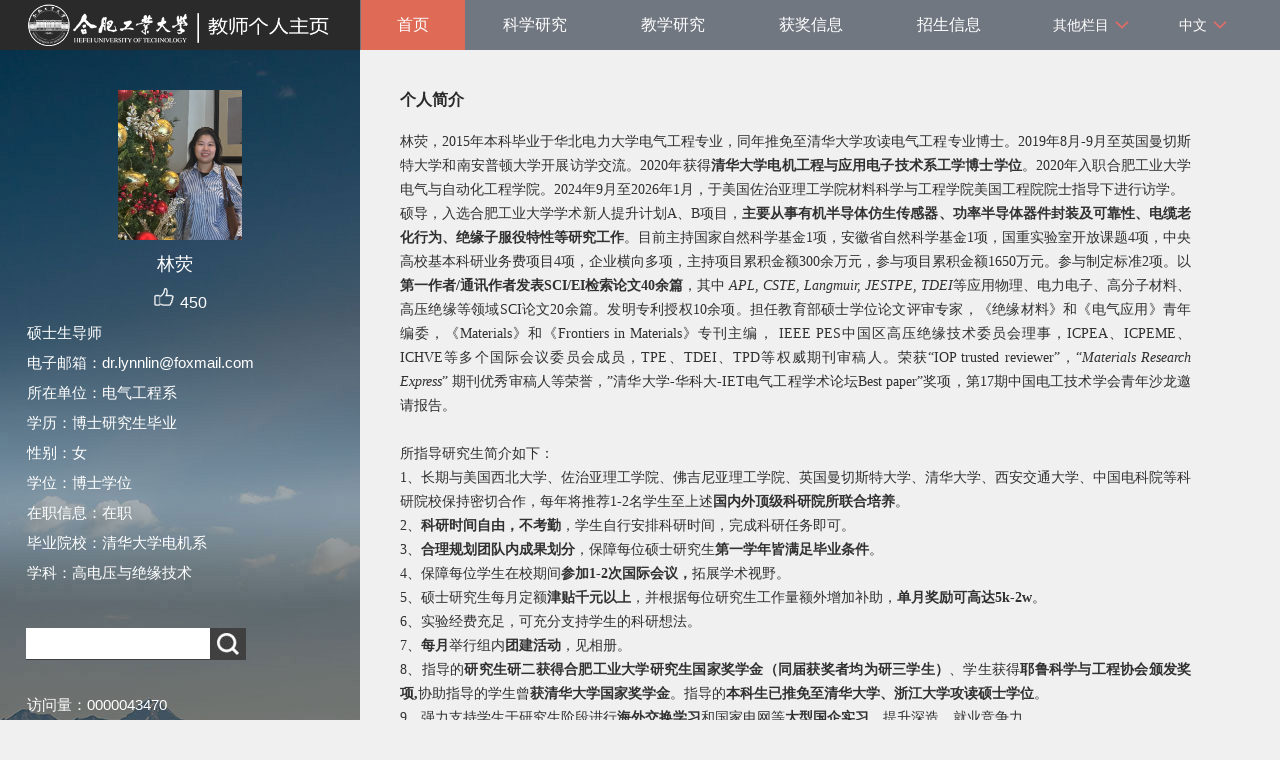

--- FILE ---
content_type: text/html
request_url: http://faculty.hfut.edu.cn/linying/zh_CN/index/289457/list/index.htm
body_size: 34842
content:
<!DOCTYPE html PUBLIC "-//W3C//DTD XHTML 1.0 Transitional//EN" "http://www.w3.org/TR/xhtml1/DTD/xhtml1-transitional.dtd"><html><head><meta name="renderer" content="webkit"><meta http-equiv="X-UA-COMPATIBLE" content="IE=edge,chrome=1"/><title>合肥工业大学主页平台管理系统 林荧--中文主页--首页</title><META Name="keywords" Content="林荧,Ying Lin" />
<META Name="description" Content="林荧,Lin Ying,合肥工业大学主页平台管理系统林荧,Ying Lin" />
<META Name="format-detection" Content="telephone=no" />





<meta content="text/html; charset=UTF-8" http-equiv="Content-Type">
<link rel="stylesheet" type="text/css" href="/_ts/zw06/style/css.css">
<script language="javascript" src="/system/resource/js/jquery/jquery-latest.min.js"></script>
<link rel="stylesheet" type="text/css" href="/_ts/zw06/style/font.css">
<script language="javascript" type="text/javascript" src="/_ts/zw06/js/select_xuanze.js"></script>

<!--Announced by Visual SiteBuilder 9-->
<link rel="stylesheet" type="text/css" href="/_ts/zw06/_sitegray/_sitegray_d.css" />
<script language="javascript" src="/_ts/zw06/_sitegray/_sitegray.js"></script>
<!-- CustomerNO:77656262657232307678465753555742000100044551 -->
<link rel="stylesheet" type="text/css" href="/zw06/index.vsb.css" />
<script type="text/javascript" src="/system/resource/js/vsbscreen.min.js" id="_vsbscreen" ></script>
<script type="text/javascript" src="/system/resource/js/counter.js"></script>
<script type="text/javascript">_jsq_(1011,'/index.jsp',-1,1701179282)</script>
</head>

<body > <div style='width:0px;height:0px;overflow: hidden;'><img src=""  /></div>






<style type="text/css">
body{
            background-image:url(/_ts/zw06/images/teachjjbg.jpg) ; 
      background-repeat:repeat-y;
   background-position:left top;

        
        background-color:#f0f0f0;
}
</style>

<div class="warper">
<div id="leftside">
<div class="logo">
<p>




<script> var _tsites_com_view_mode_type_=8;</script>
<a target="_blank" href="http://faculty.hfut.edu.cn"><img border="0" src="/_resources/group1/M00/00/0B/rB_zR2Qr3PuACM_bAAB1_BUWzWg280.png" title="合肥工业大学主页平台管理系统" style="max-width:100%;max-height:100%;" /></a></p></div>
<div class="teacherjj">
<div class="photo">

<div style="height: 150px;
    display: table-cell;
    vertical-align: middle;">
<a 
style="height: 150px;display: table-cell;vertical-align: middle;text-align: center; width: 150px;"><img id="u_u2_10149pic" border="0"/></a></div>
<script>
jQuery(document).ready(function(){

	var leftheight = jQuery("#leftside").height();
	var rightheight = jQuery("#rightside").height();
	if(leftheight > rightheight){
		jQuery("#rightside").height(leftheight);
	}
	
});
</script>


<script language="javascript" src="/system/resource/tsites/imagescale.js"></script>
<script type="text/javascript"> 
 var u_u2_pic = new ImageScale("u_u2_",150,150,true,true);u_u2_pic.addimg("/_resources/group1/M00/00/1C/rB_zSGlXCTWAdd5bAAMtj9kalZ4725.png","","林荧","10149");
</script>
</div>  

     <div class="name">
         
                


  <h1>林荧&nbsp;&nbsp; </h1>
                                                 
<script> var _tsites_com_view_mode_type_=8;</script>
<script language="javascript" src="/system/resource/tsites/tsitesencrypt.js"></script>
                   <div class="zan" style="text-align: center;">
<p style="padding-top:5px;">
<span><img src="/_ts/zw06/images/zan.png"style="cursor: pointer;" width="22" height="21"  id="_parise_imgobj_u4"/></span><span style="font-size:16px; color:#FFF; padding-left:5px;" id="_parise_obj_u4" ></span></p></div><script language="javascript" src="/system/resource/tsites/TsitesPraiseUtil.js"></script>
<script> var _TsitesPraiseUtil_u4= new TsitesPraiseUtil();_TsitesPraiseUtil_u4.setParam({'nodeid':'_parise_obj_u4','iscanclickidobj':'iscanclick_parise_obj_u4','pdtype':'0','imageid':'_parise_imgobj_u4','apptype':'index','basenum':'0','uid':'10149','homepageid':19077,'limttype':'allpage','limithour':24,'contentid':0});</script>

          
            </div>
            <div class="jbqk">


<p>

    硕士生导师
</p>

<p>电子邮箱：<span _tsites_encrypt_field="_tsites_encrypt_field" id="_tsites_encryp_tsteacher_tsemail" style="display:none;">[base64]</span></p>

<p>所在单位：电气工程系</p>

<p>学历：博士研究生毕业</p>

<p>性别：女</p>

<p>学位：博士学位</p>
<p>在职信息：在职</p>


<p>毕业院校：清华大学电机系</p>

<p>学科：高电压与绝缘技术<br></p>

<script> var _tsites_com_view_mode_type_=8;</script>


</div>

<div class="serchbg" style=" margin-left: 26px;">


<script language="javascript" src="/system/resource/tsites/com/search/tsitesearch.js"></script><script language="javascript" src="/system/resource/js/base64.js"></script><form action="/linying/zh_CN/search/289457/search/result.htm" method="post" id="searchform146180" style="display:inline" onsubmit="return (new TsiteSearch()).checkSearch('searchform146180','keyWord_temp');">
    <input type="hidden" name="tsites_search_content" id="tsites_search_content" value='' /><input type="hidden" name="_tsites_search_current_language_" id="_tsites_search_current_language_" value='zh_CN' /><script>var current_language = "zh_CN";</script>
    <input  name="keyWord_temp" id="keyWord_temp" value=""type="text" class="inputtext" /> 
    <input name="submit" type="submit" value="" class="searchbtn" >     
</form>


</div></div>
<div class="email"><script language="javascript" src="/system/resource/tsites/tsitesclick.js"></script>
访问量：<span id="u9_click"></span><script  type='text/javascript'>jQuery(document).ready(function(){(new TsitesClickUtil()).getHomepageClickByType(document.getElementById('u9_click'),0,10,'homepage_total','10149','A351820E18114A719DFD92409371447B');})</script>
<br><script language="javascript" src="/system/resource/tsites/latestupdatetime.js"></script>
最后更新时间：<span id="u10_latestupdatetime_year"></span>.<span id="u10_latestupdatetime_month"></span>.<span id="u10_latestupdatetime_day"></span><script>(new TsitesLatestUpdate()).getTeacherHomepageLatestUpdateTime(document.getElementById('u10_latestupdatetime_year'),document.getElementById('u10_latestupdatetime_month'),document.getElementById('u10_latestupdatetime_day'),'146274','10149','A351820E18114A719DFD92409371447B',0,false,1701179282);</script>
<script>(new TsitesLatestUpdate()).getTeacherHomepageOpenTime(document.getElementById('u10_opentime_year'),document.getElementById('u10_opentime_month'),document.getElementById('u10_opentime_day'),'146274','10149','A351820E18114A719DFD92409371447B',0,false,1701179282);</script>
</div>
<div class="tzybd" style=" margin-left: 26px;">&nbsp;&nbsp;&nbsp;

<a href="/linying/zh_CN/tzysd/289457/list/index.htm" target="_blank"  >同专业硕导</a>
</div>

<div class="email "><div style="width:142px; height:142px; border:5px solid #FFF; background:#FFF;margin-top: 25px;">
<!-- 下面这个div是二维码容器,ID不能变-->
<div id="outputu12"></div>
<!-- 下面是生成二维码调用的JS，不要动-->

<script src="/system/resource/qrcode/js/jquery.qrcode.js"></script>
<script src="/system/resource/qrcode/js/qrcode.js"></script>
<script>
var codeInfo = "" ==""? window.location.href:"";
jQuery(function(){
    jQuery('#outputu12').qrcode({
        text:codeInfo,
        render: !!document.createElement('canvas').getContext?"canvas":"table",//设置渲染方式  
        width: 142,     //设置宽度  
        height: 142,     //设置高度  
        correctLevel: 2,//纠错等级  
        background: "#ffffff",//背景颜色  
        foreground: "#000000",//前景颜色  
        logo:""//图像logo
    });
})
</script>
</div></div></div></div>
<div id="rightside">
<div class="nav">
<div class="menu"><div style="max-width:80%">    	
<ul id="nav"  style="visibility:hidden;">
    	                 <li >
                    <a href="/linying/zh_CN/index/289457/list/index.htm" style="background-color: #df6b57;"> 首页</a>
                </li> 
                <li >
                    <a href="/linying/zh_CN/zhym/289458/list/index.htm" > 科学研究</a>
                        <ul >
                                    <li  ><a href="/linying/zh_CN/yjgk/289459/list/index.htm">研究领域 </a></li>    
                                    <li  ><a href="/linying/zh_CN/lwcg/289460/list/index.htm">论文成果 </a></li>    
                                    <li  ><a href="/linying/zh_CN/zlcg/289461/list/index.htm">专利成果 </a></li>    
                                    <li  ><a href="/linying/zh_CN/zzcg/289462/list/index.htm">著作成果 </a></li>    
                                    <li  ><a href="/linying/zh_CN/kyxm/289463/list/index.htm">科研项目 </a></li>    
                         </ul>  
                </li> 
                <li >
                    <a href="/linying/zh_CN/zhym/289464/list/index.htm" > 教学研究</a>
                        <ul >
                                    <li  ><a href="/linying/zh_CN/jxzy/289465/list/index.htm">教学资源 </a></li>    
                                    <li  ><a href="/linying/zh_CN/skxx/289466/list/index.htm">授课信息 </a></li>    
                                    <li  ><a href="/linying/zh_CN/jxcg/289467/list/index.htm">教学成果 </a></li>    
                         </ul>  
                </li> 
                <li >
                    <a href="/linying/zh_CN/hjxx/289468/list/index.htm" > 获奖信息</a>
                </li> 
                <li >
                    <a href="/linying/zh_CN/zsxx/289469/list/index.htm" > 招生信息</a>
                </li> 
                <li >
                    <a href="/linying/zh_CN/xsxx/289470/list/index.htm" > 学生信息</a>
                </li> 
                <li >
                    <a href="/linying/zh_CN/img/289471/list/index.htm" > 我的相册</a>
                </li> 
                <li >
                    <a href="/linying/zh_CN/article/289472/list/index.htm" > 教师博客</a>
                </li> 
 </ul>
</div>
    <script type="text/javascript">
$(document).ready(function() { 
 $('#nav li').hover(function() {
  $('ul', this).slideDown(200);
  $(this).children('a:first').addClass("hov");
 }, function() {
  $('ul', this).slideUp(100);
  $(this).children('a:first').removeClass("hov");  
 });
});
</script>

                <div class="teach_topR_qh fl" id="znzwmb3_othernav_div">
                
                <ul class="level0">
                    <li class="select_box fl"  onclick="show_f(null, 'znmb1_other_navul');"><span>其他栏目</span>
                      <ul class="son_ul fl" id="znmb1_other_navul">                                   
                            </ul> 
                        </li>  
                </ul> 
        </div>
        <script type="text/javascript">
jQuery(document).ready(function(){
    var totalwidth = jQuery("#nav").width();
    var allliwidth = 0;
    var othernavary = new Array();
    var znmb1_other_navul = jQuery("#znmb1_other_navul")[0];
    var MenuBar1 = jQuery("#nav");
    var navliobjlist =  jQuery("#nav > li");
    for(var i=0;i<navliobjlist.length;i++)
    {
        var liobj = navliobjlist.get(i);
        if(liobj)
        {
            var jliobj = jQuery(liobj);
            var liwidth = jliobj.width();
            allliwidth+=liwidth;
            if(allliwidth>=totalwidth)
            {
                var templiobj = jliobj[0];      
                othernavary.push(templiobj);
                MenuBar1[0].removeChild(jliobj[0]);
            }
        }
    }
    if(allliwidth<totalwidth)
    {
        jQuery("#znzwmb3_othernav_div").css("display","none");
    }else
    {
    for(var i=0;i<othernavary.length;i++)
    {
        var tempotherli = jQuery(othernavary[i]);
        //tempotherli.removeClass("nav_menu-item");
        tempotherli.addClass("nav_submenu-item");
        
        
        //tempotherli.find("ul").removeClass("nav_submenu");
        tempotherli.find(" ul").addClass("level2");
        
        //tempotherli.find(" ul > li").removeClass("nav_submenu-item");
        
        znmb1_other_navul.appendChild(tempotherli[0]);
    }}
jQuery("#nav").css("visibility","visible");

});
</script> 
<script type="text/javascript">
$(document).ready(function() { 
 $('#znmb1_other_navul li').hover(function() {
  $('ul', this).slideDown(200);
  $(this).children('a:first').addClass("hov");
 }, function() {
  $('ul', this).slideUp(100);
  $(this).children('a:first').removeClass("hov");  
 });
});
</script>
  <style>
  .nav_submenu-item{position:relative;}
  .level2{right:90px; position:absolute; background:#fff; top:0;display:none;}
  </style>  
<div class="teach_topR_qh2 fl">



 
<div class="teach_topR_qh2 fl">
            <ul>    
<li class="select_box2 fl">
                  <a href="#" class="leixin_xz_a f_r" onclick="show_f(null, 'son_ul2');"></a><span><div  style=" color:#fff;">中文</div>
</span>   
                               <ul class="son_ul2 fl"> 
 
   <li style="width:90px"><a href="http://faculty.hfut.edu.cn/linying/en/index.htm">English</a></li>
 </ul>
               
 </li>
  </ul>
        </div></div></div></div>
<div class="content">













<div class="con_bload" id="t">
<h2>个人简介</h2>
<p><p style="text-align: justify; line-height: 1.75em;"><span style="font-size: 14px; font-family: 宋体, SimSun;">林荧，2015年本科毕业于华北电力大学电气工程专业，同年推免至清华大学攻读电气工程专业博士。<span style="font-family: 宋体, SimSun; font-size: 14px; text-wrap: wrap;">2019年8月-9月至英国曼切斯特大学和南安普顿大学开展访学交流。</span>2020年获得<strong>清华大学电机工程与应用电子技术系工学博士学位</strong>。2020年入职合肥工业大学电气与自动化工程学院。2024年9月至2026年1月，于美国佐治亚理工学院材料科学与工程学院美国工程院院士指导下进行访学。</span></p>
<p style="text-align: justify; line-height: 1.75em;"><span style="font-size: 14px;"><span style="font-size: 14px; font-family: 宋体, SimSun;">硕导，入选合肥工业大学学术新人提升计划A、B项目，<strong>主要从事有机半导体仿生传感器、功率半导体<span style="font-family: 宋体, SimSun; font-size: 14px; text-wrap-mode: wrap;">器件封装及可靠性、</span>电缆老化行为、绝缘子服役特性等研究工作</strong>。目前主持国家自然科学基金1项，安徽省自然科学基金1项，国重实验室开放课题4项，中央高校基本科研业务费项目4项，企业横向多项，主持项目累积金额300余万元，参与项目累积金额1650万元。参与制定标准2项。以<strong>第一作者/通讯作者发表SCI/EI检索论文<span style="font-family: 宋体, SimSun; font-size: 14px; text-wrap-mode: wrap;">40余篇</span></strong>，其中 <em>APL, CSTE, Lang</em><em>muir, JESTPE, TDEI</em>等应用物理、电力电子、高分子材料、高压绝缘等领域SCI论文20余篇。发明专利授权10余项。担任教育部硕士学位论文评审专家，《绝缘材料》和《电气应用》青年编委，《Materials》和《Frontiers in Materials》专刊主编， IEEE PES中国区高压绝缘技术委员会理事，ICPEA、ICPEME、ICHVE等多个国际会议委员会成员，TPE、TDEI、TPD等权威期刊审稿人。荣获“IOP trusted reviewer”，“<em style="font-family: 宋体, SimSun;">Materials Research Express</em>” 期刊优秀审稿人等荣誉，”清华大学-华科大-IET电</span><span style="font-family: 宋体, SimSun;">气工程学术论坛Best paper”奖项，第17期中国电工技术学会</span></span><span style="font-family: 宋体, SimSun; font-size: 14px;">青年沙龙邀请报告。</span></p>
<p style="text-align: justify; line-height: 1.75em;"><span style="font-family: 宋体, SimSun; font-size: 14px;"><br></span></p>
<p style="text-align: justify; line-height: 1.75em;"><span style="font-family: 宋体, SimSun; font-size: 14px;">所指导研究生简介如下：</span></p>
<p style="text-align: justify; line-height: 1.75em;"><span style="font-family: 宋体, SimSun; font-size: 14px;">1、长期与美国西北大学、佐治亚理工学院、佛吉尼亚理工学院、英国曼切斯特大学、清华大学、西安交通大学、中国电科院等科研院校保持密切合作，每年将推荐1-2名学生至上述<strong>国内外顶级科研院所联合培养</strong>。&nbsp;</span></p>
<p style="text-align: justify; line-height: 1.75em;"><span style="font-family: 宋体, SimSun; font-size: 14px;">2、<strong>科研时间自由</strong><strong>，不考勤</strong>，学生自行安排科研时间，完成科研任务即可。&nbsp;</span></p>
<p style="text-align: justify; line-height: 1.75em;"><span style="font-family: 宋体, SimSun; font-size: 14px;">3、<strong>合理规划团队内成果划分</strong>，保障每位硕士研究生<strong>第一学年皆满</strong></span><strong style="font-family: 宋体, SimSun; font-size: 14px;">足毕业条件</strong><span style="font-family: 宋体, SimSun; font-size: 14px;">。&nbsp;</span></p>
<p style="text-align: justify; line-height: 1.75em;"><span style="font-family: 宋体, SimSun; font-size: 14px;">4、保障每位学生在校期间<strong>参加1-2次国际会议，</strong>拓展学术视野。&nbsp;</span></p>
<p style="text-align: justify; line-height: 1.75em;"><span style="font-family: 宋体, SimSun; font-size: 14px;">5、硕士研究生每月定额<strong>津贴千元以上</strong>，并根据每位研究生工作量额外增加补助，<strong>单月奖励可高达5k-2w</strong>。&nbsp;</span></p>
<p style="text-align: justify; line-height: 1.75em;"><span style="font-family: 宋体, SimSun; font-size: 14px;">6、实验经费充足，可充分支持学生的科研想法。&nbsp;</span></p>
<p style="text-align: justify; line-height: 1.75em;"><span style="font-family: 宋体, SimSun; font-size: 14px;">7、<strong>每月</strong>举行组内<strong>团建活动</strong>，见相册。&nbsp;</span></p>
<p style="text-align: justify; line-height: 1.75em;"><span style="font-family: 宋体, SimSun; font-size: 14px;">8、指导的<strong>研究生研二获得合肥工业大学研究生国家奖学金（同届获奖者均为研三学生）</strong>、学生获得<strong>耶鲁科学与工程协会颁发奖项,</strong>协助指导的学生曾</span><strong style="font-family: 宋体, SimSun; font-size: 14px;">获清华大学国家奖学金</strong><span style="font-family: 宋体, SimSun; font-size: 14px;">。指导的<strong>本科生已推免至清华大学、浙江大学攻读硕士学位</strong>。</span></p>
<p style="text-align: justify; line-height: 1.75em;"><span style="font-family: 宋体, SimSun; font-size: 14px;">9、强力支持学生于研究生阶段进行<strong>海外交换学习</strong>和国家电网等<strong>大型国企实习</strong>，提升深造、就业竞争力。</span></p>
<p style="text-align: justify; line-height: 1.75em;"><span style="font-family: 宋体, SimSun; font-size: 14px;">10、大力推荐<strong>指导研究生至</strong>海外名校、<span style="font-family: 宋体, SimSun; font-size: 14px; text-align: justify; text-wrap: wrap;">清华大学等</span><strong>QS100以内</strong>的顶尖高校<strong>攻读博士研究生</strong>。</span></p>
<p style="text-align: justify; line-height: 1.75em;"><span style="font-family: 宋体, SimSun; font-size: 14px;">11、已毕业研究生共5名，其中4名进入山东、安徽、江西、浙江电网，1名进入知名外企Hatachi公司。</span></p>
<p style="text-align: justify; line-height: 1.75em;"><span style="font-family: 宋体, SimSun; font-size: 14px;">11、每届<strong>至多招收3名研究生</strong>，确保合理师生比，<strong>亲自手把手指导学生试验、论文撰写等科研活动</strong>。</span></p>
<p style="text-align: justify; line-height: 1.75em;"><span style="font-family: 宋体, SimSun; font-size: 14px;">12、线下组会<strong>必须安排奶茶、水果等小零食</strong>，每次组会时间不超过2h。</span></p>
<p style="text-align: justify; line-height: 1.75em;"><span style="font-family: 宋体, SimSun; font-size: 14px;"><br></span></p>
<p style="text-align: justify; line-height: 1.75em;"><strong><span style="font-family: 宋体, SimSun; font-size: 14px;">若想详细了解本课题组情况，可转至上方学生信息👆页面，点击学生姓名，可联系组内学生邮箱咨询详情，也可邮件联系本人。</span></strong></p>
<p style="text-align: justify; line-height: 1.75em;"><span style="font-size: 14px; font-family: 宋体, SimSun; text-decoration: underline; color: rgb(192, 0, 0);"><strong>2026入学研究生仍有招生名额，欢迎报考！</strong></span></p>
<p style="text-align: justify; line-height: 1.75em;"><span style="font-size: 14px; font-family: 宋体, SimSun; text-decoration: underline; color: rgb(192, 0, 0);"><strong>长期欢迎本科同学入组实习，限合肥校区线下实验。</strong></span></p>
<p style="text-align: justify; line-height: 1.75em;"><br></p>
<p style="text-align: justify; line-height: 1.75em;"><span style="font-family: 宋体, SimSun; font-size: 14px;">以<strong>第一/通讯作者</strong>近5年来发表论文多为SCI中科院分区TOP期刊，具体代表性论文如下：</span></p>
<p style="margin-top: 5px; text-align: justify; line-height: 1.75em;"><span style="font-size: 14px;"><strong style="text-align: justify;"><span style="font-family: &quot;Times New Roman&quot;, serif;">1、</span></strong><span style="font-family: &quot;Times New Roman&quot;, serif;">Ma Z</span><strong style="text-align: justify;"><span style="font-family: &quot;Times New Roman&quot;, serif;">.,</span></strong><span style="font-family: &quot;Times New Roman&quot;, serif;"> Li K.,<strong> Lin Y.*</strong>, et al.&nbsp;Ceramic substrates dependent electrical field distribution at triple points in SiC power modules under pulse waves and high temperatures.&nbsp;<span style="font-family: &quot;Times New Roman&quot;, serif; font-size: 14px; text-align: justify; text-wrap-mode: wrap;">&nbsp;</span><em style="font-family: &quot;Times New Roman&quot;, serif; font-size: 14px; text-align: justify; text-wrap-mode: wrap;">IEEE Transactions on Dielectrics and Electrical Insulation</em><span style="font-family: &quot;Times New Roman&quot;, serif; font-size: 14px; text-align: justify; text-wrap-mode: wrap;">. 2026.</span></span></span></p>
<p style="margin-top: 5px; text-align: justify; line-height: 1.75em;"><span style="font-size: 14px;"><strong style="text-align: justify;"><span style="font-family: &quot;Times New Roman&quot;, serif;">2、</span></strong></span><strong style="font-size: 14px;"><span style="font-family: &quot;Times New Roman&quot;, serif;">Lin Y.,</span></strong><span style="font-size: 14px; font-family: &quot;Times New Roman&quot;, serif;"> Li M., Dong L., et al.&nbsp;Improving thermal stability and high-temperature performance of silicone gel simultaneously through low-concentration fillers.&nbsp;<em>IEEE Transactions on Dielectrics and Electrical Insulation</em>. 2025.</span></p>
<p style="margin-top: 5px; text-align: justify; line-height: 1.75em;"><span style="font-size: 14px;"><strong style="text-align: justify;"><span style="font-family: &quot;Times New Roman&quot;, serif;">3、</span></strong><strong style="text-align: justify;"><span style="font-family: &quot;Times New Roman&quot;, serif;">Lin Y.</span></strong><span style="text-align: justify; font-family: &quot;Times New Roman&quot;, serif;">, Heng C., Liu Y., et al. Decoupling of interfacial ionic diffusion from segmental dynamics in silica filled silicone gel through experiments. <em>Langmuir</em>. 2025.</span></span></p>
<p style="margin-top: 5px; text-align: justify; line-height: 1.75em;"><span style="font-size: 14px;"><strong style="text-align: justify;"><span style="font-family: &quot;Times New Roman&quot;, serif;"><img src="/_resources/group1/M00/00/18/rB_zSGh9BNuATJnSAAHwmpBraZ8295.png" shortcode="jaQNNnZ7Fn6r" width="195" title="微信图片_20250720110058.png" alt="微信图片_20250720110058.png"></span></strong></span></p>
<p style="margin-top: 5px; text-align: justify; line-height: 1.75em;"><span style="font-size: 14px;"><strong style="text-align: justify;"><span style="font-family: &quot;Times New Roman&quot;, serif;">4、Lin Y</span></strong><span style="text-align: justify; font-family: &quot;Times New Roman&quot;, serif;">, Dong L, Dang M, et al. Silicone encapsulants with high thermal stability for SiC power devices under high temperatures. <em>Journal of Materials Science: Materials in Electronics</em>, 2025, 36(1): 18.</span></span></p>
<p style="margin-top: 5px; text-align: justify; line-height: 1.75em;"><span style="font-size: 14px;"><span style="text-align: justify; font-variant-numeric: normal; font-variant-east-asian: normal; font-variant-alternates: normal; font-size-adjust: none; font-kerning: auto; font-optical-sizing: auto; font-feature-settings: normal; font-variation-settings: normal; font-variant-position: normal; font-stretch: normal; line-height: normal; font-family: &quot;Times New Roman&quot;, serif;">5、</span><strong style="text-align: justify;"><span style="font-family: &quot;Times New Roman&quot;, serif;">Lin Y., </span></strong><span style="text-align: justify; font-family: &quot;Times New Roman&quot;, serif;">Dong L., Heng C., et al. Coupling relationship between molecule structure at silica/silicone gel interfaces and ionic conductivity in polymer composites. <em>Composites Science and Technology</em>. 2024, 110507.</span><strong style="text-align: justify;"></strong></span></p>
<p style="margin-top: 5px; text-align: justify; line-height: 1.75em;"><img src="/_resources/group1/M00/00/18/rB_zSGhM3cyAEIV7AACnwrO_e2g397.png" shortcode="uiUz2i2Ur6be" width="263" title="Weixin Image_20250613222525.png" alt="Weixin Image_20250613222525.png"></p>
<p style="margin-top: 5px; text-align: justify; line-height: 1.75em;"><span style="font-size: 14px;"><span style="text-align: justify; font-family: &quot;Times New Roman&quot;, serif;"><strong>6、</strong>Liu Y., <strong>Lin Y.<sup>*</sup></strong>, Zhang Y.<strong><sup>*</sup></strong>, et al. Understanding Water Diffusion Behaviors in Epoxy Resin through Molecular Simulations and Experiments. <em>Langmuir.</em> 2024.&nbsp;</span></span></p>
<p style="margin-top: 5px; text-align: justify; line-height: 1.75em;"><img src="http://172.31.243.70:8080/system/_tsf/36Zbia6JFfQb" alt="1.png"></p>
<p style="margin-top: 5px; text-align: justify; line-height: 1.75em;"><span style="font-size: 14px;"><strong style="text-align: justify;"><span style="font-family: &quot;Times New Roman&quot;, serif;">7、Lin Y.,</span></strong><span style="text-align: justify; font-family: &quot;Times New Roman&quot;, serif;"> Liu Y., Cao B., et al. Effect of multiphase content on temperature dependent electrical conductivity in silicone rubber composites.<em> High Voltage</em>. 2023, 8(2): 283-292.<strong>&nbsp;</strong></span></span></p>
<p style="margin-top: 5px; text-align: justify; line-height: 1.75em;"><span style="font-size: 14px;"><span style="font-size: 14px; text-align: justify; font-family: &quot;Times New Roman&quot;, serif;"><strong>8、</strong>Liu Y.,<strong> Lin Y.<sup>*</sup>,</strong> Cao B., et al.Enhancement of polysiloxane/epoxy resin compatibility through an electrostatic and van der Waals potential design strategy, <em>Polymer Testing</em>, 2023, 117: 107820.<strong>&nbsp;</strong></span></span></p>
<p style="margin-top: 5px; text-align: justify; line-height: 1.75em;"><span style="text-align: justify; font-family: &quot;Times New Roman&quot;, serif; font-size: 14px;"><strong>9、</strong>Liu Y., <strong>Lin Y.<sup>*</sup></strong>, Cao B., et al. Mechanism of the polysiloxane concentration dependent hydrophobicity in epoxy resin based on a thermodynamic ring model with saturation effect. <em>IEEE Transactions on Dielectrics and Electrical Insulation</em>. 2023, 30(2): 571-579.</span></p>
<p style="margin-top: 5px; text-align: justify; line-height: 1.75em;"><span style="font-size: 14px;"><span style="font-size: 14px; text-align: justify; font-family: &quot;Times New Roman&quot;, serif;">10、<strong>Lin Y.,</strong> Zhang Y., Liu Y., et al. Temperature- and Degradation- Dependent Maximum Electric Field Stress in Wire-bonding Power Modules under PWM Waves.&nbsp;<em>IEEE Journal of Emerging and Selected Topics in Power Electronic</em><em>s</em>. 2022, 10(6): 7653-7664.<strong>&nbsp;</strong></span></span></p>
<p style="margin-top: 5px; text-align: justify; line-height: 1.75em;"><span style="font-size: 14px;"><strong style="text-align: justify;"><span style="font-size: 14px; font-family: &quot;Times New Roman&quot;, serif;">11、Lin Y.,</span></strong><span style="font-size: 14px; text-align: justify; font-family: &quot;Times New Roman&quot;, serif;"> Liu Y., Wu K., et al. Crystal structure dependent tensile properties of silicone rubber: Influence of aluminium hydroxide.<em> Polymer Testing</em>. 2022, 113: 107679.&nbsp;</span></span></p>
<p style="margin-top: 5px; text-align: justify; line-height: 1.75em;"><span style="font-size: 14px;"><span style="font-size: 14px; text-align: justify; font-family: &quot;Times New Roman&quot;, serif;"><strong>12、</strong>Liu Y.,<strong> Lin Y.<sup>*</sup>, </strong>Wang Y., et al.Simultaneously improving toughness and hydrophobic properties of cycloaliphatic epoxy resin through silicone prepolymer. <em>Journal of Applied Polymer Science</em>. 2022, 139:e52478.<strong>&nbsp;</strong></span></span></p>
<p style="margin-top: 5px; text-align: justify; line-height: normal;"><strong style="text-align: justify;"><span style="font-family:'Times New Roman',serif"><img src="/_resources/group1/M00/00/18/rB_zR2hMXCmAfJCYAAFzjZ9Svi0727.png" shortcode="iaqe6nna2yai" width="168" title="图片2.png" alt="图片2.png"></span></strong></p>
<p style="margin-top: 5px; text-align: justify; line-height: 1.75em;"><span style="font-size: 14px;"><strong style="text-align: justify;"><span style="font-family: &quot;Times New Roman&quot;, serif;">13、Lin Y.,</span></strong><span style="text-align: justify; font-family: &quot;Times New Roman&quot;, serif;"> Liu Y., Wu K., et al. Dynamic electrical conductivity induced by isothermal crystallization in aluminum hydroxide filled silicone rubber.<em> Applied Physics Letters.</em> 2021,119: 152902.&nbsp;</span></span></p>
<p style="margin-top: 5px; text-align: justify; line-height: 1.75em;"><span style="font-size: 14px;"><span style="text-align: justify; font-family: &quot;Times New Roman&quot;, serif;">14、<strong>林荧, </strong>刘育豪, 武康宁, 等. UV-A辐射对外绝缘用液态硅橡胶和高温硫化硅橡胶的影响及其机理. 中国电机工程学报.2021</span></span></p></p>
</div>


<style> 
#t p img{max-width: 100%;}
</style><div class="con_bload">
  <h2>教育经历</h2>
  <p>[1] 
   &nbsp;&nbsp;2015.9-2020.6
  </p>
  <p>
      清华大学
    &nbsp;|&nbsp;
    电气工程
    &nbsp;|&nbsp;
     博士学位
    &nbsp;|&nbsp;
    博士研究生毕业
    </p>
    <p>[2] 
   &nbsp;&nbsp;2019.8-2019.9
  </p>
  <p>
      英国曼彻斯特大学、英国南安普顿大学
    &nbsp;|&nbsp;
    电气工程
    
    
    
    
    </p>
    <p>[3] 
   &nbsp;&nbsp;2011.9-2015.6
  </p>
  <p>
      华北电力大学
    &nbsp;|&nbsp;
    电气工程及其自动化
    &nbsp;|&nbsp;
     学士学位
    &nbsp;|&nbsp;
    大学本科毕业
    </p>
  </div>
<div class="con_bload"><h2>工作经历</h2>

                       <p>[1]         
                       &nbsp;&nbsp;2024.8-2026.1
                       </p><p>
                美国佐治亚理工学院
                    &nbsp;|&nbsp;
                材料科学与工程学院
            <br/>
  </p>                       
                           <p>[2]         
                       &nbsp;&nbsp;2020.9-至今
                       </p><p>
                合肥工业大学
                    &nbsp;|&nbsp;
                电气与自动化工程学院
            <br/>
  </p>                       
    </div>
    



<div class="con_bload"><h2>研究方向</h2>

      <li><p> <a href="/linying/zh_CN/yjfx/289457/content/3241.htm#yjfx" style="color: #333;">[1]&nbsp;&nbsp;有机半导体仿生传感器</a>  </p>  </li> 
  

      <li><p> <a href="/linying/zh_CN/yjfx/289457/content/3242.htm#yjfx" style="color: #333;">[2]&nbsp;&nbsp;功率半导体器件封装及可靠性</a>  </p>  </li> 
  

      <li><p> <a href="/linying/zh_CN/yjfx/289457/content/3243.htm#yjfx" style="color: #333;">[3]&nbsp;&nbsp;电缆老化行为</a>  </p>  </li> 
  

      <li><p> <a href="/linying/zh_CN/yjfx/289457/content/3244.htm#yjfx" style="color: #333;">[4]&nbsp;&nbsp;绝缘子服役特性</a>  </p>  </li> 
  
</div>



<div class="con_bload"><h2>其他联系方式</h2>

      <li><p>邮箱： <span _tsites_encrypt_field="_tsites_encrypt_field" id="_tsites_encryp_tsothercontact_tsccontent" style="display:none;">[base64]</span> </p>  </li> 

</div>





<script type="text/javascript"> 
 var u_u21_pic = new ImageScale("u_u21_",130,100,true,true);
</script>
</div>
<div class="copyright" style="border-top: 1px dotted #9e9e9e;margin-top: 50px;clear: both;">

<ul>
<li>



联系我们：安徽省合肥市屯溪路193号(230009) &nbsp;邮编：230009<BR>Copyright © 2019 合肥工业大学 &nbsp; &nbsp;<BR>皖公网安备 34011102000080号 皖ICP备05018251号-1 </li>
<li><span class="padl50">
        <a href="javascript:void(0);" title="手机版" onclick="_vsb_multiscreen.setDevice('mobile')">手机版</a>
&nbsp;&nbsp;

<script> var _tsites_com_view_mode_type_=8;</script>
<a href="http://www.hfut.edu.cn/"  target=_blank title="合肥工业大学" style="margin-right: 45px;">合肥工业大学</a>
</span></li>
</ul>
</div>
</div>
</div>

</body></html>


--- FILE ---
content_type: text/html;charset=UTF-8
request_url: http://faculty.hfut.edu.cn/system/resource/tsites/praise.jsp
body_size: 14
content:
{"praise":450}

--- FILE ---
content_type: text/html;charset=UTF-8
request_url: http://faculty.hfut.edu.cn/system/resource/tsites/tsitesencrypt.jsp?id=_tsites_encryp_tsteacher_tsemail&content=61fcedd821b3f9d8e274b2eb007e906c8c9303d82703fc7f1e7a0802b7bb28da10fc3a9c92d07ff0e89a92be4d97dec721bdbbd1c7445c4038892f82e6ad172022ab961066cf3c43084506322f3d2e97aa6ca1e47ac02b02dd87791198624f5e11bccd5974132ef377c79fad400c6998c59759ece9b1d4a3b2bc5557f8ba2269&mode=8
body_size: 36
content:
{"content":"dr.lynnlin@foxmail.com"}

--- FILE ---
content_type: text/html;charset=UTF-8
request_url: http://faculty.hfut.edu.cn/system/resource/tsites/tsitesencrypt.jsp?id=_tsites_encryp_tsothercontact_tsccontent&content=61fcedd821b3f9d8e274b2eb007e906c8c9303d82703fc7f1e7a0802b7bb28da10fc3a9c92d07ff0e89a92be4d97dec721bdbbd1c7445c4038892f82e6ad172022ab961066cf3c43084506322f3d2e97aa6ca1e47ac02b02dd87791198624f5e11bccd5974132ef377c79fad400c6998c59759ece9b1d4a3b2bc5557f8ba2269&mode=8
body_size: 36
content:
{"content":"dr.lynnlin@foxmail.com"}

--- FILE ---
content_type: text/html;charset=UTF-8
request_url: http://faculty.hfut.edu.cn/system/resource/tsites/latestupdatetime.jsp
body_size: 48
content:
{"lastedtime":"","year":2026,"month":1,"day":18}

--- FILE ---
content_type: text/html;charset=UTF-8
request_url: http://faculty.hfut.edu.cn/system/resource/tsites/latestupdatetime.jsp
body_size: 46
content:
{"opendate":"","year":2023,"month":2,"day":28}

--- FILE ---
content_type: text/html;charset=UTF-8
request_url: http://faculty.hfut.edu.cn/system/resource/tsites/click.jsp
body_size: 22
content:
{"click":"0000043470"}